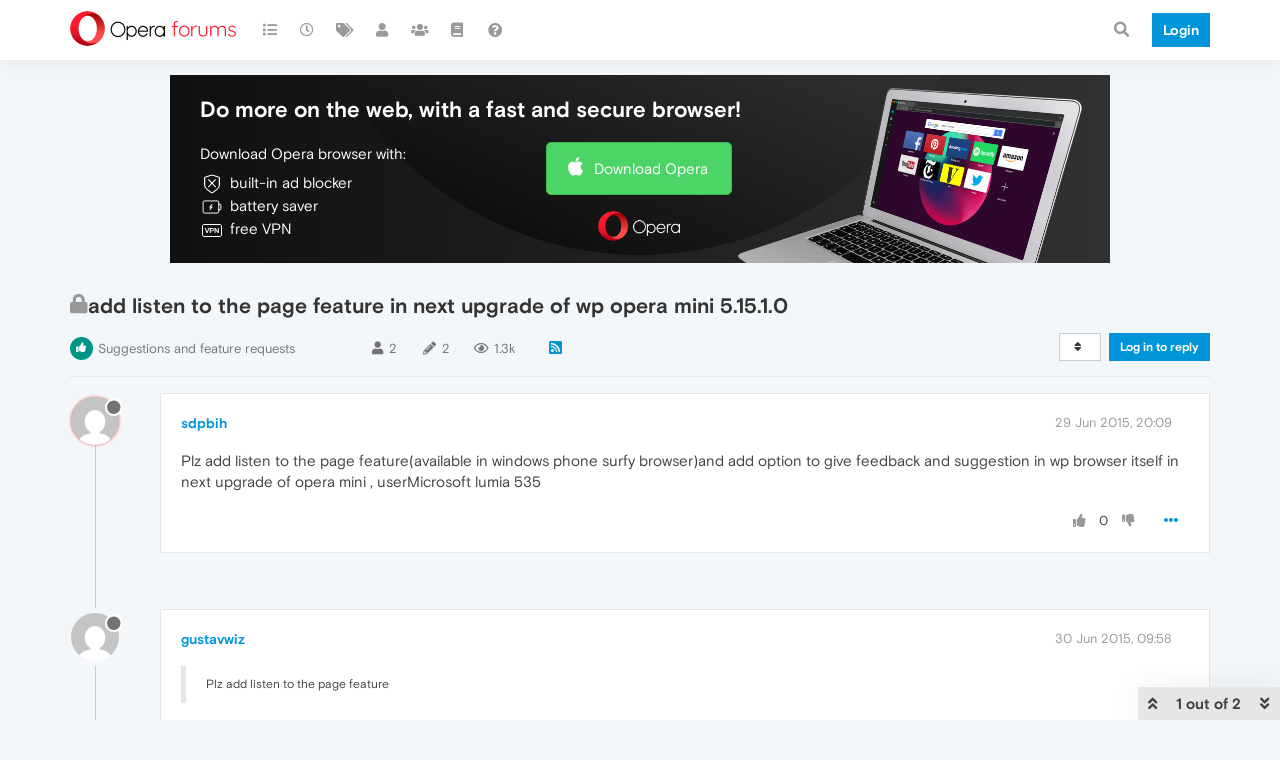

--- FILE ---
content_type: application/javascript
request_url: https://forums.opera.com/assets/src/modules/highlightjs-line-numbers.js?v=fbknpfpme90
body_size: 2014
content:
define("highlightjs-line-numbers",["highlight"],function(){var e=window;var n=document;var t="hljs-ln",r="hljs-ln-line",i="hljs-ln-code",a="hljs-ln-numbers",o="hljs-ln-n",l="data-line-number",s=/\r\n|\r|\n/g;if(e.hljs){e.hljs.initLineNumbersOnLoad=h;e.hljs.lineNumbersBlock=m;e.hljs.lineNumbersValue=p;d()}else{e.console.error("highlight.js not detected!")}function u(e){var n=e;while(n){if(n.className&&n.className.indexOf("hljs-ln-code")!==-1){return true}n=n.parentNode}return false}function c(e){var n=e;while(n.nodeName!=="TABLE"){n=n.parentNode}return n}function f(e){var n=e.toString();var t=e.anchorNode;while(t.nodeName!=="TD"){t=t.parentNode}var r=e.focusNode;while(r.nodeName!=="TD"){r=r.parentNode}var a=parseInt(t.dataset.lineNumber);var o=parseInt(r.dataset.lineNumber);if(a!=o){var s=t.textContent;var u=r.textContent;if(a>o){var f=a;a=o;o=f;f=s;s=u;u=f}while(n.indexOf(s)!==0){s=s.slice(1)}while(n.lastIndexOf(u)===-1){u=u.slice(0,-1)}var d=s;var h=c(t);for(var v=a+1;v<o;++v){var g=M('.{0}[{1}="{2}"]',[i,l,v]);var m=h.querySelector(g);d+="\n"+m.textContent}d+="\n"+u;return d}else{return n}}document.addEventListener("copy",function(e){var n=window.getSelection();if(u(n.anchorNode)){var t;if(window.navigator.userAgent.indexOf("Edge")!==-1){t=f(n)}else{t=n.toString()}e.clipboardData.setData("text/plain",t);e.preventDefault()}});function d(){var e=n.createElement("style");e.type="text/css";e.innerHTML=M(".{0}{border-collapse:collapse}"+".{0} td{padding:0}"+".{1}:before{content:attr({2})}",[t,o,l]);n.getElementsByTagName("head")[0].appendChild(e)}function h(t){if(n.readyState==="interactive"||n.readyState==="complete"){v(t)}else{e.addEventListener("DOMContentLoaded",function(){v(t)})}}function v(t){try{var r=n.querySelectorAll("code.hljs,code.nohighlight");for(var i in r){if(r.hasOwnProperty(i)){if(!g(r[i])){m(r[i],t)}}}}catch(n){e.console.error("LineNumbers error: ",n)}}function g(e){return e.classList.contains("nohljsln")}function m(e,n){if(typeof e!=="object")return;E(function(){e.innerHTML=N(e,n)})}function p(e,n){if(typeof e!=="string")return;var t=document.createElement("code");t.innerHTML=e;return N(t,n)}function N(e,n){var t=L(e,n);y(e);return b(e.innerHTML,t)}function b(e,n){var s=x(e);if(s[s.length-1].trim()===""){s.pop()}if(s.length>1||n.singleLine){var u="";for(var c=0,f=s.length;c<f;c++){u+=M("<tr>"+'<td class="{0} {1}" {3}="{5}">'+'<div class="{2}" {3}="{5}"></div>'+"</td>"+'<td class="{0} {4}" {3}="{5}">'+"{6}"+"</td>"+"</tr>",[r,a,o,l,i,c+n.startFrom,s[c].length>0?s[c]:" "])}return M('<table class="{0}">{1}</table>',[t,u])}return e}function L(e,n){n=n||{};return{singleLine:j(n),startFrom:w(e,n)}}function j(e){var n=false;if(!!e.singleLine){return e.singleLine}return n}function w(e,n){var t=1;var r=t;if(isFinite(n.startFrom)){r=n.startFrom}var i=S(e,"data-ln-start-from");if(i!==null){r=C(i,t)}return r}function y(e){var n=e.childNodes;for(var t in n){if(n.hasOwnProperty(t)){var r=n[t];if(O(r.textContent)>0){if(r.childNodes.length>0){y(r)}else{T(r.parentNode)}}}}}function T(e){var n=e.className;if(!/hljs-/.test(n))return;var t=x(e.innerHTML);for(var r=0,i="";r<t.length;r++){var a=t[r].length>0?t[r]:" ";i+=M('<span class="{0}">{1}</span>\n',[n,a])}e.innerHTML=i.trim()}function x(e){if(e.length===0)return[];return e.split(s)}function O(e){return(e.trim().match(s)||[]).length}function E(n){e.setTimeout(n,0)}function M(e,n){return e.replace(/\{(\d+)\}/g,function(e,t){return n[t]!==undefined?n[t]:e})}function S(e,n){return e.hasAttribute(n)?e.getAttribute(n):null}function C(e,n){if(!e)return n;var t=Number(e);return isFinite(t)?t:n}});
//# sourceMappingURL=highlightjs-line-numbers.js.map

--- FILE ---
content_type: image/svg+xml
request_url: https://forums.opera.com/plugins/nodebb-theme-opera/static/images/social-icons/fb.svg
body_size: 390
content:
<svg xmlns="http://www.w3.org/2000/svg" width="9" height="20" viewBox="0 0 9 20">
    <path fill="#000" fill-rule="nonzero" d="M8.638 9.98h-2.67V20H1.924V9.98H0V6.46h1.924V4.18c0-1.63.755-4.181 4.08-4.181L9 .013V3.43H6.826c-.356 0-.858.182-.858.96v2.072h3.023L8.638 9.98z"/>
</svg>


--- FILE ---
content_type: image/svg+xml
request_url: https://forums.opera.com/plugins/nodebb-theme-opera/static/images/social-icons/twitter.svg
body_size: 814
content:
<svg xmlns="http://www.w3.org/2000/svg" width="18" height="14" viewBox="0 0 18 14">
    <path fill="#000" fill-rule="nonzero" d="M18 1.657a7.628 7.628 0 0 1-2.121.556A3.576 3.576 0 0 0 17.503.258a7.597 7.597 0 0 1-2.345.858A3.768 3.768 0 0 0 12.462 0c-2.04 0-3.693 1.583-3.693 3.534 0 .277.032.547.096.806-3.07-.148-5.79-1.555-7.612-3.693-.318.521-.5 1.129-.5 1.777 0 1.226.652 2.308 1.642 2.941a3.793 3.793 0 0 1-1.672-.442v.045c0 1.712 1.273 3.14 2.962 3.465a3.835 3.835 0 0 1-1.667.061c.47 1.404 1.833 2.426 3.45 2.455A7.623 7.623 0 0 1 .88 12.46c-.297 0-.592-.016-.88-.05A10.789 10.789 0 0 0 5.66 14c6.793 0 10.508-5.385 10.508-10.056 0-.153-.004-.306-.011-.457A7.319 7.319 0 0 0 18 1.657z"/>
</svg>
